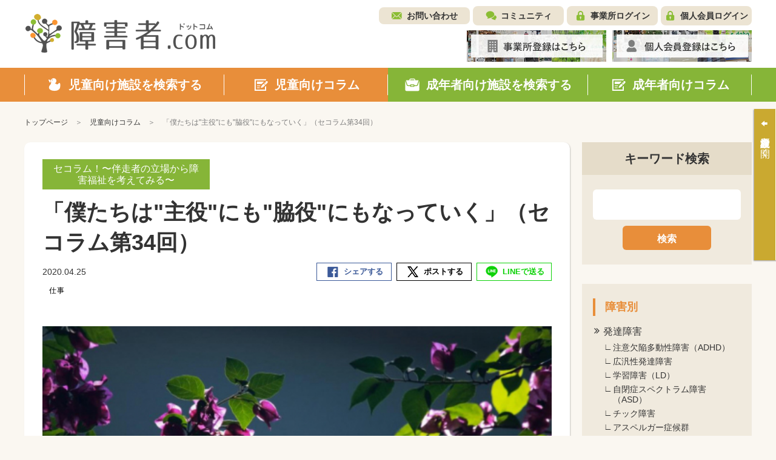

--- FILE ---
content_type: text/html; charset=UTF-8
request_url: https://shohgaisha.com/column/child_detail?id=1732
body_size: 64070
content:
	<!doctype html>
<html lang="ja">
<head>
	<meta charset="utf-8">
	<meta name="viewport" content="width=device-width, initial-scale=1.0">
						<title>「僕たちは&quot;主役&quot;にも&quot;脇役&quot;にもなっていく」（セコラム第34回） - 児童向けコラム | 障害者ドットコム</title>
	<meta name="keywords" content="仕事,セコラム！〜伴走者の立場から障害福祉を考えてみる〜,児童向けコラム">
	<meta name="description" content="僕は「就労継続支援B型」という枠組みのなかで、障害のある人たちと一緒に農業をしています。一緒に働くことで彼らが気付き、考え、意識が変わります。その瞬間をどんどんつくっていきたい。その瞬間こそ自分の生活の主役になっていくきっかけなのだと思っています。">
	<meta name="viewport" content="width=device-width, initial-scale=1.0, minimum-scale=1.0, maximum-scale=1.0">
	<meta http-equiv="X-UA-Compatible" content="IE=edge">
	<meta name="format-detection" content="telephone=no">

		

	<!-- SNS META -->
	<meta property="og:title" content="「僕たちは&quot;主役&quot;にも&quot;脇役&quot;にもなっていく」（セコラム第34回） - 児童向けコラム | 障害者ドットコム" />
	<meta property="og:site_name" content="障害者ドットコム" />
	<meta property="og:type" content="article" />
	<meta property="og:description" content="僕は「就労継続支援B型」という枠組みのなかで、障害のある人たちと一緒に農業をしています。一緒に働くことで彼らが気付き、考え、意識が変わります。その瞬間をどんどんつくっていきたい。その瞬間こそ自分の生活の主役になっていくきっかけなのだと思っています。" />
	<meta property="og:url" content="https://shohgaisha.com/column/child_detail?id=1732" />
	<meta property="og:image" content="https://shohgaisha.com/files/blog/2020/05/photo-1555590639-b68443b7d03a.jpg" />
	<meta property="fb:app_id" content="981539205510601" />
	<meta name="twitter:card" content="summary" />
	<meta name="twitter:site" content="@shohgaisha_com" />
	<meta name="twitter:creator" content="@shohgaisha_com" />
	<meta name="twitter:title" content="「僕たちは&quot;主役&quot;にも&quot;脇役&quot;にもなっていく」（セコラム第34回） - 児童向けコラム | 障害者ドットコム" />
	<meta name="twitter:description" content="僕は「就労継続支援B型」という枠組みのなかで、障害のある人たちと一緒に農業をしています。一緒に働くことで彼らが気付き、考え、意識が変わります。その瞬間をどんどんつくっていきたい。その瞬間こそ自分の生活の主役になっていくきっかけなのだと思っています。" />
	<meta name="twitter:url" content="https://shohgaisha.com/column/child_detail?id=1732" />
	<meta name="twitter:image" content="https://shohgaisha.com/files/blog/2020/05/photo-1555590639-b68443b7d03a.jpg" />

			<link rel="icon" href="/files/site/common/favicon.ico">
	
	
	<script type="text/javascript">
		var ROOTPATH = "";
	</script>

	<!-- CSS -->
	<link rel="preload" href="/assets/styles/styles.css" as="style">
	<link rel="stylesheet" href="/assets/styles/styles.css">

	<!-- JS -->
	<script src="https://ajaxzip3.github.io/ajaxzip3.js"></script>
	<script type="text/javascript" src="/assets/js/plugins/jquery.1.11.1.min.js"></script>
	<script type="text/javascript" src="/assets/js/js-plugins.min.js"></script>
	<script type="text/javascript" src="/assets/js/modules.js"></script>
	<script type="text/javascript" src="/assets/js/common.js"></script>

	<!--[if lt IE 9]>
		<script type="text/javascript" src="/assets/js/plugins/html5/html5shiv.min.js"></script>
		<script type="text/javascript" src="/assets/js/plugins/html5/html5shiv-printshiv.min.js"></script>
	<![endif]-->

	<script type="text/javascript" src="/assets/js/append.js"></script>

	
	<script type="text/javascript">
		$(function() {
			
			alert = function(message) {
				customAlert.open({ text: message });
			}

			
			confirm = function(message, ok_callback) {
				customConfirm.open({
					text: message,
					ok: function(){
						if (ok_callback) {
							ok_callback();
						}
					}
				});
			}

			
			// 「最近○○」の履歴クリアボタン押下時の処理
			$(document).on("click", ".hisotry_clear_button", function(){
				var self = this;

				customConfirm.open({
					text: '履歴をクリアしますか？',
					ok: function ok() {
						$.ajax({
							url: "/child/result/destoroy",
							type: "POST",
							cache: false,
							dataType: "json",
							type:"post",
							data: {
								mode:$(self).data("mode")
							},
							success: function(result) {
								var mode = $(self).data("mode");
								var $p = $(self).closest(".historyNav_block");

								var history_navi_message = "";
								if (mode == "historyNav_serach") {
									$(".historyNavList", $p).remove();
									history_navi_message = "検索条件が保存されていません。";

								} else if (mode == "historyNav_watch") {
									$(".historyNavList02", $p).remove();
									history_navi_message = "アクセス履歴がありません。";
								}
								$(".historyNav_headline", $p).after('<div class="historyNav_msg">' + history_navi_message + '</div>');
								$(".historyNav_buttons", $p).hide();

								customAlert.open({
									text: 'クリアしました。',
								});
							},
							error: function(xhr, ts, err){
							}
						});
					}
				});
			});

			// 個人会員ログアウトボタン押下時の処理
			$("[data-member_logout]").click(function(){
				customConfirm.open({
					text: 'ログアウトしますか？',
					ok: function ok() {
						location.href = "/member_logout";
					}
				});
			});
		});
	</script>
</head>
<body id="" class="">
	
			<script>
			(function(i,s,o,g,r,a,m){ i['GoogleAnalyticsObject']=r;i[r]=i[r]||function(){
				(i[r].q=i[r].q||[]).push(arguments)},i[r].l=1*new Date();a=s.createElement(o),
				m=s.getElementsByTagName(o)[0];a.async=1;a.src=g;m.parentNode.insertBefore(a,m)
			})(window,document,'script','//www.google-analytics.com/analytics.js','ga');
			ga('create', "UA-73627929-1", 'auto');
			ga('send', 'pageview');
		</script>
	
	
	<div class="wrapper">
		<!-- ___ HEADER ___ -->
		<div class="gHeaderWrap" id="js-gHeaderWrap">
			<div class="gHeaderWrap_fixed">
				<header class="gHeader">
					<div class="gHeaderMain">
						<div class="gHeaderMain_inner">
							<!-- gHeaderLogos -->
							<div class="gHeaderMain_unit gHeaderMain_unit-left">
								<h1 class="gHeaderLogos">
									<a href="/" class="gHeaderLogos_logo"><img src="/assets/images/global/img_logo.png" alt="障害児・発達障害者の方のためのデイサービス・学童保育施設検索サイト【障害者.com】"></a>
								</h1><!-- /.gHeaderLogos -->
							</div><!-- /.gHeaderMain_unit -->

							<!-- gHeaderAssistNav -->
							<div class="gHeaderMain_unit gHeaderMain_unit-right">
								<div class="gHeaderAssistNav gHeaderAssistNav-pc">
									<div class="gHeaderAssistNav_inner">
										<ul class="gHeaderAssistNav_list">
											<li class="gHeaderAssistNav_item gHeaderAssistNav_item-contact"><a href="/contact/form/">お問い合わせ</a></li>
											<li class="gHeaderAssistNav_item gHeaderAssistNav_item-community"><a href="/community/">コミュニティ</a></li>
																							<li class="gHeaderAssistNav_item gHeaderAssistNav_item-login"><a href="/login/" data-login="">事業所ログイン</a></li>
											
																							<li class="gHeaderAssistNav_item gHeaderAssistNav_item-memberLogin"><a href="/member_login/" data-login="">個人会員ログイン</a></li>
											
																					</ul>
									</div>
								</div><!-- /.gHeaderAssistNav -->

								<div class="gHeaderAnnounce gHeaderAnnounce-pc">
									<ul class="gHeaderAnnounce_list">
																					<li class="gHeaderAnnounce_item">
												<a href="/introduction"><img src="/assets/images/banners/img_register.jpg" alt="事業所登録はこちら"></a>
											</li>
																															<li class="gHeaderAnnounce_item">
												<a href="/member_preregist/"><img src="/assets/images/banners/img_memberRegister.jpg" alt="個人会員登録はこちら"></a>
											</li>
																			</ul>
								</div><!-- /.gHeaderAnnounce -->
							</div><!-- /.gHeaderMain_unit -->
						</div>
					</div><!-- /.gHeaderMain -->

					<!-- SPmode only -->
					<div class="gHNavBtn">
						<div class="gHNavBtn_list">
							 							<p class="gHNavBtn_item" data-gmenu-btn="menu">
								<button class="gHNavBtn_btn menuBtnTrigger"><span><i></i></span><em>メニュー</em></button>
							</p>
						</div>
					</div><!-- gHNavBtn -->
				</header><!-- /.gHeader -->
				<!-- ___ GLOBAL NAVIGATION ___ -->
				<div class="gHNavWrap" id="js-gHNavWrap">
					<nav class="gHNav" data-ghnav="">

						<div class="gHNav_close">
							<button class="gHNav_closeBtn" data-ghnav-close=""><i></i><span>CLOSE</span></button>
						</div>

						
						

						<!-- gHNavMenu -->
						<div class="gHNavMenu" data-ghnavmenu="">
							<div class="gHNavMenu_inner" data-ghnavmenu-inner="">
								<ul class="gHNavMenu_list">
									<li class="gHNavMenu_item gHNavMenu_item-child gHNavMenu_item-01" data-ghnavmenu-menu="">
										<a href="/child" data-dropdown-id="dropdownMenu-menu01">
											<span>児童向け施設を検索する</span>
										</a>
									</li>

									<li class="gHNavMenu_item gHNavMenu_item-child gHNavMenu_item-02" data-ghnavmenu-menu="">
										<a href="/column/child" data-dropdown-id="dropdownMenu-menu02">
											<span>児童向けコラム</span>
										</a>
									</li>


									<li class="gHNavMenu_item gHNavMenu_item-grownUp gHNavMenu_item-03" data-ghnavmenu-menu="">
										<a href="/grown_up/" data-dropdown-id="dropdownMenu-menu03">
											<span>成年者向け施設を検索する</span>
										</a>
									</li>

									<li class="gHNavMenu_item gHNavMenu_item-grownUp gHNavMenu_item-04" data-ghnavmenu-menu="">
										<a href="/column/grown_up" data-dropdown-id="dropdownMenu-menu04">
											<span>成年者向けコラム</span>
										</a>
									</li>
								</ul><!-- /.gHNavMenu_list -->
							</div>
						</div><!-- /.gHNavMenu -->

						<div class="gHeaderSp">
							<div class="gHeaderAssistNav gHeaderAssistNav-sp">
								<div class="gHeaderAssistNav_inner">
									<ul class="gHeaderAssistNav_list">
										<li class="gHeaderAssistNav_item gHeaderAssistNav_item-contact"><a href="/contact/form/">お問い合わせ</a></li>
										<li class="gHeaderAssistNav_item gHeaderAssistNav_item-community"><a href="/community/">コミュニティ</a></li>
																					<li class="gHeaderAssistNav_item gHeaderAssistNav_item-login"><a href="/login/" data-login="">事業所ログイン</a></li>
										
																					<li class="gHeaderAssistNav_item gHeaderAssistNav_item-memberLogin"><a href="/member_login/" data-login="">個人会員ログイン</a></li>
										
																			</ul>
								</div>
							</div><!-- /.gHeaderAssistNav -->
						</div><!-- /.gHeaderSp -->

						<div class="gHeaderSp">
							<div class="gHeaderAnnounce gHeaderAnnounce-sp">
								<ul class="gHeaderAnnounce_list">
																			<li class="gHeaderAnnounce_item">
											<a href="/introduction"><img src="/assets/images/banners/img_register.jpg" alt="事業所登録はこちら"></a>
										</li>
																												<li class="gHeaderAnnounce_item">
											<a href="/member_preregist/"><img src="/assets/images/banners/img_memberRegister.jpg" alt="個人会員登録はこちら"></a>
										</li>
																	</ul>
							</div><!-- /.gHeaderAnnounce -->
						</div><!-- /.gHeaderSp -->

					</nav><!-- /.gHNav -->
				</div><!-- /.gHNavWrap -->
			</div><!-- /.gHeaderWrap_fixed -->
		</div><!-- /.gHeaderWrap -->


<div class="container">
	<nav class="breadCrumb">
		<ul class="breadCrumb_list">
			<li class="breadCrumb_item home"><a href="/"><span>トップページ</span></a></li>
			<li class="breadCrumb_item"><a href="/column/child"><span>児童向けコラム</span></a></li>
						<li class="breadCrumb_item">「僕たちは&quot;主役&quot;にも&quot;脇役&quot;にもなっていく」（セコラム第34回）</li>
		</ul>
	</nav><!-- /.breadCrumb -->

	<div class="pageID-columnsDetail pageID-columnsDetailChild">

		<!-- ______ mainLayout ______ -->

		<main class="mainLayout mainLayout-sideRight" data-print-wrap="">
			<!-- ______ mainLayoutArea ______ -->
			<div class="mainLayout_mainArea" data-print-area="mainArea">


				<div class="editorDetail">
					<div class="editorDetail_inner">

						<!-- editorHeader -->
						<header class="editorHeader">
							<div class="editorHeader_inner">
									<div class="editorHeader_genre">
																																																								<span class="tag" style="background-color:#86b538;color:#ffffff;">セコラム！〜伴走者の立場から障害福祉を考えてみる〜</span>
																														</div>
								<h2 class="editorHeader_headLine">
									<span class="editorHeader_title">「僕たちは&quot;主役&quot;にも&quot;脇役&quot;にもなっていく」（セコラム第34回）</span>
								</h2>
								<div class="editorHeader_bars editorHeader_bars-flex">
									<p class="editorHeader_date"><time class="date">2020.04.25</time></p>

									<div class="socialBar socialBar-small" data-snsbar="">
										<ul class="socialBar_list">
											<li class="socialBar_item socialBar_item-fb" data-snsbar-btn="fb">
												<a href="javascript: void(0);" class="is-share"><span title="Facebookシェア">シェアする</span></a>
											</li>
											<li class="socialBar_item socialBar_item-tw" data-snsbar-btn="tw">
												<a href="javascript: void(0);" class="is-share"><span title="ポストする">ポストする</span></a>
											</li>
											<li class="socialBar_item socialBar_item-line" data-snsbar-btn="line">
												<a href="javascript: void(0);" class="is-share"><span title="LINEで送る">LINEで送る</span></a>
											</li>
										</ul>
									</div><!-- /.socialBar -->
								</div><!-- /.editorHeader_bars -->
																																														<span class="tag" style="background-color:#ffffff;color:#000000;">仕事</span>
																								</div>
						</header><!-- /.editorHeader -->

							<div class="editorMainVisual">
								<figure class="editorMainVisual_figure">
									<img class="editorMainVisual_img" src="/files_thumbnail/fa97604b93ddf69829fac68459433b397d90ac4a_photo-1555590639-b68443b7d03a_530_400.jpg" alt="">
								</figure>
							</div><!-- /.editorMainVisual -->

						<!-- editor -->
						<div class="editor">
							<!-- ▼ ___ WYSIWYGエディタ編集領域 START ___ ▼ -->
							<p><a href="https://unsplash.com/photos/fg5k00uT0TU" target="_blank" rel="noopener">Photo by Nandhu Kumar on Unsplash</a></p>
<div class="flex_1col flex" 5="" h5="">『セコラム！〜伴走者の立場から障害福祉を考えてみる〜』　vol.34
<p></p>
僕は「就労継続支援B型」という枠組みのなかで、障害のある人たちと一緒に農業をしています。その中で様々なドラマが繰り広げられています。嬉しいこともあれば悲しいことも。でも、誰かの人生の一部分をともに過ごすことって、そういうことです。僕はいつも意識していることがあります。それは「主役にも脇役にもなる」こと。具体的にいうと「就労分野は主役に、福祉分野は脇役になる」こと。大げさに言ってしまうと僕たちは誰かの生活を生かすも殺すもできるのだと思っています。「仕事」という生活の一部分だけを切り取っているけれども、そんな立場であることを忘れないでいきたいといつも思っています。
<p>僕たちのような福祉事業所は1人ひとりに応じた計画をつくらなきゃいけません。そのために様々なことをメンバーにヒアリングしています。特に「なぜ三休に通所するのか」「三休を通してどのような暮らしをしていきたいのか」を聞くようにしています。そしてその答えをもとに1人ひとりの計画をつくり、それを基準に彼らとの関わりをどのようにしていくのかを日々実践、そして振り返りをしています。僕は計画そのものではなく計画を起点とした前後の関わりが大切だと考えています。</p>
<p>誰かの生活の主役は、その誰か。僕たちではありません。僕たちはあくまでも脇役に徹しなければいけません。「してあげる」ではなく、「する」をどう演出するか。時には素直に褒め、時には厳しく怒ることもありません。それが普通のコミュニケーション。でも就労分野、いわゆる仕事づくりの部分は主役となり先導を切り実行していかなければいけません。古めかしいことかもしれませんが、仕事の姿勢を見せることで人の常識や考えが変わることがあると信じています。</p>
<p>計画通りにいくことはほとんどありません。日々の積み重ねで計画を下回るかもしれないし計画を超えていくかも。では僕たちがメンバーと過ごすのは遊び？生活？ そう、働くこと。一緒に働くことで彼らが気付き、考え、意識が変わります。その瞬間をどんどんつくっていきたい。その瞬間こそ自分の生活の主役になっていくきっかけなのだと思っています。</p>
</div>
							<!-- ▲ ___ WYSIWYGエディタ編集領域 END ___ ▲　-->
						</div><!-- /.editor -->

					</div>
				</div><!-- /.editorDetail -->

									<!-- ライタープロフィール -->
					<div class="authors authors-child">
						<div class="authors_item">
							<div class="authors_block">
								<div class="authors_side">
									<figure class="authors_figure">
										<img class="authors_img" src="/files_thumbnail/4b1200ac2f997e3b5534c904ce4cf6fc0a8b1c78_54727303_2562281437178261_270947075565289472_n_530_400.jpg" alt="">
									</figure>
									<div class="authors_authors">
										<p class="authors_author authors_author-pc-hidden">世古口　敦嗣（せこぐち　あつし）</p>
									</div>
								</div>
								<div class="authors_main">
									<p class="authors_author authors_author-sp-hidden">世古口　敦嗣（せこぐち　あつし）</p>
									<p class="authors_desc">
										就職活動に失敗し、何となく障害福祉の世界へ。障害者が暮らしやすいまちをつくるNPO法人サポネや医療福祉エンターテインメントのNPO法人Ubdobeなどを経て、農業を中心とした障害のある人が働く拠点「三休 – Thank You -」を今年4月にオープン。それ以外にNPO法人月と風と理事やKAIGOLEADERS OSAKAコアメン、ふくしあそび探求舎代表を務める。
									</p>
								</div>
							</div>
							<div class="authors_btns">
								<a href="/column/child_result?writer_id=24" class="authors_btn"><span>このライターが書いた他の記事を見る</span></a>
							</div>
						</div><!-- /.authors_item -->
					</div><!-- /.authors -->
				
				<!-- コラム詳細タグ -->
								<div class="keywordList">
					<ul class="keywordList_list">
																									<li class="keywordList_item">
								<a href="/column/child_result?tag_id=558" class="keywordList_itemInner">
									<span>＃仕事
									</span>
								</a>
							</li>
													<li class="keywordList_item">
								<a href="/column/child_result?tag_id=121" class="keywordList_itemInner">
									<span>＃就労継続支援B型
									</span>
								</a>
							</li>
													<li class="keywordList_item">
								<a href="/column/child_result?tag_id=41" class="keywordList_itemInner">
									<span>＃福祉事業所
									</span>
								</a>
							</li>
											</ul>
				</div><!-- /.keywordList -->
									<p class="editorHeader_category">
										</p>

								<!-- 関連記事 -->
				<section class="section section-relationColumn">
					<h3 class="headLine3 headLine3-child"><span>関連記事</span></h3>

					<div class="columnSlider columnSlider-child">
						<ul class="columnSlider_slider" data-slcslider="columnRelationSlider">
															<li class="columnSlider_sliderItem">
									<a href="/column/child_detail?id=3343" class="columnSlider_sliderItemInner">
																					<span class="columnSlider_new"><i class="new">NEW</i></span>
																				<div class="columnSlider_block">
											<div class="columnSlider_side">
												<figure class="columnSlider_figure">
													<img class="columnSlider_img" src="/files_thumbnail/7171ba01d0d5fdb907f3ebcc568f00952b86e0fb_panagiotis-falcos-3Q0eMHm9NwU-unsplash_530_400.jpg" alt="">
												</figure>
											</div>
											<div class="columnSlider_main" data-mh="columnSlider_main">
												<p class="columnList_title">聞こえに問題のある人が作業所の職員に向いていない理由</p>
											</div>
										</div>
										<div class="columnSlider_bars">
											<p class="columnSlider_date"><time class="date">2026.01.19</time></p>
																																																													<span class="tag" style="background-color:#ffffff;color:#000000;">暮らし</span>
																																						<span class="tag" style="background-color:#ffffff;color:#000000;">仕事</span>
																																						<span class="tag" style=""></span>
																																	</div>
									</a>
								</li>
															<li class="columnSlider_sliderItem">
									<a href="/column/child_detail?id=3272" class="columnSlider_sliderItemInner">
																				<div class="columnSlider_block">
											<div class="columnSlider_side">
												<figure class="columnSlider_figure">
													<img class="columnSlider_img" src="/files_thumbnail/741ce8ce3e08de24a7b735bbea6e6b0f661a6e0e_250910_530_400.jpg" alt="">
												</figure>
											</div>
											<div class="columnSlider_main" data-mh="columnSlider_main">
												<p class="columnList_title">発達障害でも大手３社から内定 ～元人事から聞いた面接術</p>
											</div>
										</div>
										<div class="columnSlider_bars">
											<p class="columnSlider_date"><time class="date">2025.09.10</time></p>
																																																													<span class="tag" style="background-color:#ffffff;color:#000000;">発達障害</span>
																																						<span class="tag" style="background-color:#ffffff;color:#000000;">仕事</span>
																																						<span class="tag" style="background-color:#ffffff;color:#000000;">暮らし</span>
																																	</div>
									</a>
								</li>
															<li class="columnSlider_sliderItem">
									<a href="/column/child_detail?id=3171" class="columnSlider_sliderItemInner">
																				<div class="columnSlider_block">
											<div class="columnSlider_side">
												<figure class="columnSlider_figure">
													<img class="columnSlider_img" src="/files_thumbnail/2d4f6a9dbfc326ce827cbc63cca365f659f570c5_heros2024_top_530_400.jpg" alt="">
												</figure>
											</div>
											<div class="columnSlider_main" data-mh="columnSlider_main">
												<p class="columnList_title">2024年度「社会福祉ヒーローズ」のファイナリストが決定！愛媛と長崎からは初の受賞者も</p>
											</div>
										</div>
										<div class="columnSlider_bars">
											<p class="columnSlider_date"><time class="date">2025.02.17</time></p>
																																																													<span class="tag" style="background-color:#ffffff;color:#000000;">暮らし</span>
																																						<span class="tag" style="background-color:#ffffff;color:#000000;">仕事</span>
																																						<span class="tag" style=""></span>
																																	</div>
									</a>
								</li>
															<li class="columnSlider_sliderItem">
									<a href="/column/child_detail?id=3169" class="columnSlider_sliderItemInner">
																				<div class="columnSlider_block">
											<div class="columnSlider_side">
												<figure class="columnSlider_figure">
													<img class="columnSlider_img" src="/files_thumbnail/2d6e9f3e24d4354639b071a6ad6fcd4f09bc022f_hatarakuchallenge_top_530_400.jpeg" alt="">
												</figure>
											</div>
											<div class="columnSlider_main" data-mh="columnSlider_main">
												<p class="columnList_title">双極性障害の方向け就労移行支援～双極はたらくチャレンジ東京の松浦秀俊さんにインタビュー  </p>
											</div>
										</div>
										<div class="columnSlider_bars">
											<p class="columnSlider_date"><time class="date">2025.02.12</time></p>
																																																													<span class="tag" style="background-color:#ffffff;color:#000000;">仕事</span>
																																						<span class="tag" style="background-color:#ffffff;color:#000000;">暮らし</span>
																																						<span class="tag" style=""></span>
																																	</div>
									</a>
								</li>
															<li class="columnSlider_sliderItem">
									<a href="/column/child_detail?id=3163" class="columnSlider_sliderItemInner">
																				<div class="columnSlider_block">
											<div class="columnSlider_side">
												<figure class="columnSlider_figure">
													<img class="columnSlider_img" src="/files_thumbnail/55155916a7477377459654a64fe0ae9560fa30d9_joshua-earle-lKkD6DY7FVw-unsplash_530_400.jpg" alt="">
												</figure>
											</div>
											<div class="columnSlider_main" data-mh="columnSlider_main">
												<p class="columnList_title">B型作業所を利用して考えたこと、変わったこと。</p>
											</div>
										</div>
										<div class="columnSlider_bars">
											<p class="columnSlider_date"><time class="date">2025.01.28</time></p>
																																																													<span class="tag" style="background-color:#ffffff;color:#000000;">暮らし</span>
																																						<span class="tag" style="background-color:#ffffff;color:#000000;">仕事</span>
																																						<span class="tag" style=""></span>
																																	</div>
									</a>
								</li>
															<li class="columnSlider_sliderItem">
									<a href="/column/child_detail?id=3161" class="columnSlider_sliderItemInner">
																				<div class="columnSlider_block">
											<div class="columnSlider_side">
												<figure class="columnSlider_figure">
													<img class="columnSlider_img" src="/files_thumbnail/ccee6ee06ef9d5f1ef9b25e9098609fe3660547b_liva_top_530_400.jpeg" alt="">
												</figure>
											</div>
											<div class="columnSlider_main" data-mh="columnSlider_main">
												<p class="columnList_title">「戻ろう、ではなく、進もう」～復職支援に特化した就労移行支援事業所「リヴァトレ」</p>
											</div>
										</div>
										<div class="columnSlider_bars">
											<p class="columnSlider_date"><time class="date">2025.01.23</time></p>
																																																													<span class="tag" style="background-color:#ffffff;color:#000000;">暮らし</span>
																																						<span class="tag" style="background-color:#ffffff;color:#000000;">仕事</span>
																																						<span class="tag" style=""></span>
																																	</div>
									</a>
								</li>
															<li class="columnSlider_sliderItem">
									<a href="/column/child_detail?id=3024" class="columnSlider_sliderItemInner">
																				<div class="columnSlider_block">
											<div class="columnSlider_side">
												<figure class="columnSlider_figure">
													<img class="columnSlider_img" src="/files_thumbnail/50fac8012b946932a16aad9cb235b3a673d8046d_sam-balye-8apM7vbRP-U-unsplash_530_400.jpg" alt="">
												</figure>
											</div>
											<div class="columnSlider_main" data-mh="columnSlider_main">
												<p class="columnList_title">工賃未払いで夜逃げした埼玉のB型事業所とは一体何なのか</p>
											</div>
										</div>
										<div class="columnSlider_bars">
											<p class="columnSlider_date"><time class="date">2024.04.08</time></p>
																																																													<span class="tag" style="background-color:#ffffff;color:#000000;">暮らし</span>
																																						<span class="tag" style="background-color:#ffffff;color:#000000;">仕事</span>
																																						<span class="tag" style=""></span>
																																	</div>
									</a>
								</li>
															<li class="columnSlider_sliderItem">
									<a href="/column/child_detail?id=3023" class="columnSlider_sliderItemInner">
																				<div class="columnSlider_block">
											<div class="columnSlider_side">
												<figure class="columnSlider_figure">
													<img class="columnSlider_img" src="/files_thumbnail/fb0d452da33ae34f23286a9cc54ea196b2229992_careertrust_top_530_400.jpg" alt="">
												</figure>
											</div>
											<div class="columnSlider_main" data-mh="columnSlider_main">
												<p class="columnList_title">メタバースが障害者雇用を変える！綜合キャリアトラストの構想とは</p>
											</div>
										</div>
										<div class="columnSlider_bars">
											<p class="columnSlider_date"><time class="date">2024.04.05</time></p>
																																																													<span class="tag" style="background-color:#ffffff;color:#000000;">暮らし</span>
																																						<span class="tag" style="background-color:#ffffff;color:#000000;">仕事</span>
																																						<span class="tag" style=""></span>
																																	</div>
									</a>
								</li>
															<li class="columnSlider_sliderItem">
									<a href="/column/child_detail?id=3022" class="columnSlider_sliderItemInner">
																				<div class="columnSlider_block">
											<div class="columnSlider_side">
												<figure class="columnSlider_figure">
													<img class="columnSlider_img" src="/files_thumbnail/c8ea64803f15e68862fa4be801b57431ef2ad274_drew-beamer-uejtDqpJ7ig-unsplash_530_400.jpg" alt="">
												</figure>
											</div>
											<div class="columnSlider_main" data-mh="columnSlider_main">
												<p class="columnList_title">ひきこもり、うつ病の30代男性が就労移行支援を受けてみたら？②～状況が変わればやることも…</p>
											</div>
										</div>
										<div class="columnSlider_bars">
											<p class="columnSlider_date"><time class="date">2024.04.04</time></p>
																																																													<span class="tag" style="background-color:#ffffff;color:#000000;">仕事</span>
																																						<span class="tag" style="background-color:#ffffff;color:#000000;">暮らし</span>
																																						<span class="tag" style=""></span>
																																	</div>
									</a>
								</li>
															<li class="columnSlider_sliderItem">
									<a href="/column/child_detail?id=3013" class="columnSlider_sliderItemInner">
																				<div class="columnSlider_block">
											<div class="columnSlider_side">
												<figure class="columnSlider_figure">
													<img class="columnSlider_img" src="/files_thumbnail/f07e320eb4ec248da9a78408d6c6401308f1b876_lindsay-henwood-7_kRuX1hSXM-unsplash_530_400.jpg" alt="">
												</figure>
											</div>
											<div class="columnSlider_main" data-mh="columnSlider_main">
												<p class="columnList_title">ひきこもり、うつ病の30代男性が就労移行支援を受けてみたら？</p>
											</div>
										</div>
										<div class="columnSlider_bars">
											<p class="columnSlider_date"><time class="date">2024.03.25</time></p>
																																																													<span class="tag" style="background-color:#ffffff;color:#000000;">暮らし</span>
																																						<span class="tag" style="background-color:#ffffff;color:#000000;">仕事</span>
																																						<span class="tag" style=""></span>
																																	</div>
									</a>
								</li>
													</ul>
					</div><!-- /.columnSlider -->
				</section><!-- /.section -->
				
				<!-- 人気記事 -->
	<section class="section section-popularArticles">
		<h3 class="headLine3 headLine3-child"><span>人気記事</span></h3>
		
		<div class="columnSlider columnSlider-child">
			<ul class="columnSlider_slider" data-slcslider="columnPopularSlider">
									<li class="columnSlider_sliderItem">
						<a href="/column/child_detail?id=66" class="columnSlider_sliderItemInner">
														<div class="columnSlider_block">
								<div class="columnSlider_side">
									<figure class="columnSlider_figure">
										<img class="columnSlider_img" src="/files_thumbnail/009d4338e537aa848d2b5d2be55ad7a73d693c14_20150216-P2160140_530_400.jpg" alt="">
									</figure>
								</div>
								<div class="columnSlider_main" data-mh="columnSlider_main">
									<p class="columnSlider_title">障害者割引一覧～障害者割引を活用してお得に生活しよう！</p>
								</div>
							</div>
							<div class="columnSlider_bars">
								<p class="columnSlider_date"><time class="date">2022.06.15</time></p>
								
																																														<span class="tag" style="background-color:#ffffff;color:#000000;">エンタメ</span>
																													<span class="tag" style="background-color:#ffffff;color:#000000;">暮らし</span>
																													<span class="tag" style=""></span>
																									
								<p class="columnSlider_category">
																																																					</p>
							</div>
						</a>
					</li>
									<li class="columnSlider_sliderItem">
						<a href="/column/child_detail?id=1232" class="columnSlider_sliderItemInner">
														<div class="columnSlider_block">
								<div class="columnSlider_side">
									<figure class="columnSlider_figure">
										<img class="columnSlider_img" src="/files_thumbnail/184a1b96026654d9cd767f08c98f23cccd5e8e53_ryan-stone-1174884-unsplash_530_400.jpg" alt="">
									</figure>
								</div>
								<div class="columnSlider_main" data-mh="columnSlider_main">
									<p class="columnSlider_title">ガイジとは？なぜ死語から蘇ったのか〜死語から全国区へ広まった流れ</p>
								</div>
							</div>
							<div class="columnSlider_bars">
								<p class="columnSlider_date"><time class="date">2019.06.06</time></p>
								
																																														<span class="tag" style="background-color:#ffffff;color:#000000;">暮らし</span>
																													<span class="tag" style="background-color:#ffffff;color:#000000;">その他の障害・病気</span>
																													<span class="tag" style=""></span>
																									
								<p class="columnSlider_category">
																																																					</p>
							</div>
						</a>
					</li>
									<li class="columnSlider_sliderItem">
						<a href="/column/child_detail?id=1598" class="columnSlider_sliderItemInner">
														<div class="columnSlider_block">
								<div class="columnSlider_side">
									<figure class="columnSlider_figure">
										<img class="columnSlider_img" src="/files_thumbnail/c81e0d4fa5f2e41446bfdb107bed88860c644fe1_photo-1517840901100-8179e982acb7_530_400.jpg" alt="">
									</figure>
								</div>
								<div class="columnSlider_main" data-mh="columnSlider_main">
									<p class="columnSlider_title">障害者手帳で割引やサービスを受けられるホテル等宿泊施設～全国版</p>
								</div>
							</div>
							<div class="columnSlider_bars">
								<p class="columnSlider_date"><time class="date">2020.01.15</time></p>
								
																																														<span class="tag" style="background-color:#ffffff;color:#000000;">暮らし</span>
																													<span class="tag" style="background-color:#ffffff;color:#000000;">エンタメ</span>
																													<span class="tag" style=""></span>
																									
								<p class="columnSlider_category">
																																																					</p>
							</div>
						</a>
					</li>
									<li class="columnSlider_sliderItem">
						<a href="/column/child_detail?id=2292" class="columnSlider_sliderItemInner">
														<div class="columnSlider_block">
								<div class="columnSlider_side">
									<figure class="columnSlider_figure">
										<img class="columnSlider_img" src="/files_thumbnail/abf91ef7df77d6b4773a33c1164fbc3acbf55876_shirota-yuri-p0hDztR46cw-unsplash_530_400.jpg" alt="">
									</figure>
								</div>
								<div class="columnSlider_main" data-mh="columnSlider_main">
									<p class="columnSlider_title">発達障害とは？～発達障害の有名人も紹介</p>
								</div>
							</div>
							<div class="columnSlider_bars">
								<p class="columnSlider_date"><time class="date">2021.10.14</time></p>
								
																																														<span class="tag" style="background-color:#ffffff;color:#000000;">発達障害</span>
																													<span class="tag" style=""></span>
																													<span class="tag" style=""></span>
																									
								<p class="columnSlider_category">
																																																					</p>
							</div>
						</a>
					</li>
									<li class="columnSlider_sliderItem">
						<a href="/column/child_detail?id=2804" class="columnSlider_sliderItemInner">
														<div class="columnSlider_block">
								<div class="columnSlider_side">
									<figure class="columnSlider_figure">
										<img class="columnSlider_img" src="/files_thumbnail/bcb59e2d1ba29971366082b394366a9920348071_ehimetalor-akhere-unuabona-72doRdFx-Lo-unsplash_530_400.jpg" alt="">
									</figure>
								</div>
								<div class="columnSlider_main" data-mh="columnSlider_main">
									<p class="columnSlider_title">使わないために覚えておくべきネットの侮蔑語たち</p>
								</div>
							</div>
							<div class="columnSlider_bars">
								<p class="columnSlider_date"><time class="date">2023.07.03</time></p>
								
																																														<span class="tag" style="background-color:#ffffff;color:#000000;">暮らし</span>
																													<span class="tag" style=""></span>
																													<span class="tag" style=""></span>
																									
								<p class="columnSlider_category">
																																																					</p>
							</div>
						</a>
					</li>
									<li class="columnSlider_sliderItem">
						<a href="/column/child_detail?id=177" class="columnSlider_sliderItemInner">
														<div class="columnSlider_block">
								<div class="columnSlider_side">
									<figure class="columnSlider_figure">
										<img class="columnSlider_img" src="/files_thumbnail/c186eb6be879ad0bc98b8706519d35aa69eb91db_73838e389518985b6dd7c9386fef0483_s_530_400.jpg" alt="">
									</figure>
								</div>
								<div class="columnSlider_main" data-mh="columnSlider_main">
									<p class="columnSlider_title">障害者は英語で何て言うの？～【handicap(ハンディキャップ)】他</p>
								</div>
							</div>
							<div class="columnSlider_bars">
								<p class="columnSlider_date"><time class="date">2020.05.12</time></p>
								
																																														<span class="tag" style="background-color:#ffffff;color:#000000;">その他の障害・病気</span>
																													<span class="tag" style=""></span>
																													<span class="tag" style=""></span>
																									
								<p class="columnSlider_category">
																																																					</p>
							</div>
						</a>
					</li>
									<li class="columnSlider_sliderItem">
						<a href="/column/child_detail?id=827" class="columnSlider_sliderItemInner">
														<div class="columnSlider_block">
								<div class="columnSlider_side">
									<figure class="columnSlider_figure">
										<img class="columnSlider_img" src="/files_thumbnail/aa7059be0e200fa8bddfa22dc906a7d71baf88d8_alora-griffiths-800042-unsplash_530_400.jpg" alt="">
									</figure>
								</div>
								<div class="columnSlider_main" data-mh="columnSlider_main">
									<p class="columnSlider_title">発達障害とWAIS-III（ウェイス・スリー）成人知能検査</p>
								</div>
							</div>
							<div class="columnSlider_bars">
								<p class="columnSlider_date"><time class="date">2018.10.26</time></p>
								
																																														<span class="tag" style="background-color:#ffffff;color:#000000;">暮らし</span>
																													<span class="tag" style="background-color:#ffffff;color:#000000;">発達障害</span>
																													<span class="tag" style=""></span>
																									
								<p class="columnSlider_category">
																																																					</p>
							</div>
						</a>
					</li>
									<li class="columnSlider_sliderItem">
						<a href="/column/child_detail?id=33" class="columnSlider_sliderItemInner">
														<div class="columnSlider_block">
								<div class="columnSlider_side">
									<figure class="columnSlider_figure">
										<img class="columnSlider_img" src="/files_thumbnail/0572645f5f2a2a547472d03e93cafe40bee83add_20200227_163943_530_400.jpg" alt="">
									</figure>
								</div>
								<div class="columnSlider_main" data-mh="columnSlider_main">
									<p class="columnSlider_title">障害者手帳のメリット・デメリットは？～解説します、障害者手帳のあれこれ。</p>
								</div>
							</div>
							<div class="columnSlider_bars">
								<p class="columnSlider_date"><time class="date">2020.02.26</time></p>
								
																																														<span class="tag" style="background-color:#ffffff;color:#000000;">暮らし</span>
																													<span class="tag" style="background-color:#ffffff;color:#000000;">発達障害</span>
																													<span class="tag" style="background-color:#ffffff;color:#000000;">身体障害</span>
																									
								<p class="columnSlider_category">
																																																					</p>
							</div>
						</a>
					</li>
									<li class="columnSlider_sliderItem">
						<a href="/column/child_detail?id=1113" class="columnSlider_sliderItemInner">
														<div class="columnSlider_block">
								<div class="columnSlider_side">
									<figure class="columnSlider_figure">
										<img class="columnSlider_img" src="/files_thumbnail/1b7ea6cb65449d4dbbcc39ab0a7ab865fd0a7965_andrea-reiman-270997-unsplash_530_400.jpg" alt="">
									</figure>
								</div>
								<div class="columnSlider_main" data-mh="columnSlider_main">
									<p class="columnSlider_title">知能指数（IQ）と発達障害の関係～発達障害がある人に天才が多い！？</p>
								</div>
							</div>
							<div class="columnSlider_bars">
								<p class="columnSlider_date"><time class="date">2019.04.06</time></p>
								
																																														<span class="tag" style="background-color:#ffffff;color:#000000;">エンタメ</span>
																													<span class="tag" style="background-color:#ffffff;color:#000000;">暮らし</span>
																													<span class="tag" style="background-color:#ffffff;color:#000000;">発達障害</span>
																									
								<p class="columnSlider_category">
																																																					</p>
							</div>
						</a>
					</li>
									<li class="columnSlider_sliderItem">
						<a href="/column/child_detail?id=2542" class="columnSlider_sliderItemInner">
														<div class="columnSlider_block">
								<div class="columnSlider_side">
									<figure class="columnSlider_figure">
										<img class="columnSlider_img" src="/files_thumbnail/66888f07ab14bc5fcaa707c83536de574002a33e_charles-forerunner-gapYVvUg1M8-unsplash_530_400.jpg" alt="">
									</figure>
								</div>
								<div class="columnSlider_main" data-mh="columnSlider_main">
									<p class="columnSlider_title">電車と自閉スペクトラム</p>
								</div>
							</div>
							<div class="columnSlider_bars">
								<p class="columnSlider_date"><time class="date">2022.08.16</time></p>
								
																																														<span class="tag" style="background-color:#ffffff;color:#000000;">発達障害</span>
																													<span class="tag" style=""></span>
																													<span class="tag" style=""></span>
																									
								<p class="columnSlider_category">
																																																					</p>
							</div>
						</a>
					</li>
								
			</ul>
		</div><!-- /.columnSlider -->
	</section><!-- /.section -->


			</div><!-- /.mainLayout_mainArea -->

			
			<!-- ______ sideArea ______ -->
	<div class="mainLayout_sideArea" data-print-area="sideArea">
		<aside class="aside aside-child">
		<h3 class="aside_headLine">キーワード検索</h3>
		<div class="aside_body aside_body-space">

			<form method="get" action="/column/child_result">
				<div class="gSideSearch gSideSearch-child">
					<div class="gSideSearch_inner">
						<div class="gSideSearch_form">
							<div class="gSideSearch_inputs">
								<input type="text" class="gSideSearch_input" name="keyword" placeholder=""><!--
								--><input type="submit" value="検索" class="gSideSearch_btn" title="検索">
							</div>
						</div><!-- /.gSideSearch_form -->
					</div>
				</div><!-- /.gSideSearch -->
			</form><!-- /form -->
		</div>
	</aside><!-- /.aside -->


	<aside class="aside aside-child">
		<div class="aside_body aside_body-space">

			<div class="aside_block">
				<h4 class="aside_headLine02">障害別</h4>
				<nav class="gSideNav">
					<ul class="gSideNav_list">
																					<li class="gSideNav_item">
									<a href="/column/child_result?category_1=23&category_2=181"><span>発達障害</span></a>
									<nav class="gSideNav">
										<ul class="gSideNav_list">
																						<li class="gSideNav_item"><a href="/column/child_result?category_1=23&category_2=213"><span>注意欠陥多動性障害（ADHD）</span></a></li>
																						<li class="gSideNav_item"><a href="/column/child_result?category_1=23&category_2=214"><span>広汎性発達障害</span></a></li>
																						<li class="gSideNav_item"><a href="/column/child_result?category_1=23&category_2=215"><span>学習障害（LD）</span></a></li>
																						<li class="gSideNav_item"><a href="/column/child_result?category_1=23&category_2=216"><span>自閉症スペクトラム障害（ASD）</span></a></li>
																						<li class="gSideNav_item"><a href="/column/child_result?category_1=23&category_2=217"><span>チック障害</span></a></li>
																						<li class="gSideNav_item"><a href="/column/child_result?category_1=23&category_2=218"><span>アスペルガー症候群</span></a></li>
																						<li class="gSideNav_item"><a href="/column/child_result?category_1=23&category_2=221"><span>その他の発達障害</span></a></li>
																					</ul>
									</nav><!-- /.gSideNav -->
								</li>
							
																					<li class="gSideNav_item">
									<a href="/column/child_result?category_1=23&category_2=182"><span>身体障害</span></a>
									<nav class="gSideNav">
										<ul class="gSideNav_list">
																					</ul>
									</nav><!-- /.gSideNav -->
								</li>
							
																					<li class="gSideNav_item">
									<a href="/column/child_result?category_1=23&category_2=183"><span>知的障害</span></a>
									<nav class="gSideNav">
										<ul class="gSideNav_list">
																					</ul>
									</nav><!-- /.gSideNav -->
								</li>
							
																					<li class="gSideNav_item">
									<a href="/column/child_result?category_1=23&category_2=184"><span>精神障害</span></a>
									<nav class="gSideNav">
										<ul class="gSideNav_list">
																					</ul>
									</nav><!-- /.gSideNav -->
								</li>
							
																					<li class="gSideNav_item">
									<a href="/column/child_result?category_1=23&category_2=222"><span>うつ病</span></a>
									<nav class="gSideNav">
										<ul class="gSideNav_list">
																					</ul>
									</nav><!-- /.gSideNav -->
								</li>
							
																					<li class="gSideNav_item">
									<a href="/column/child_result?category_1=23&category_2=223"><span>双極性障害（躁うつ病）</span></a>
									<nav class="gSideNav">
										<ul class="gSideNav_list">
																					</ul>
									</nav><!-- /.gSideNav -->
								</li>
							
																					<li class="gSideNav_item">
									<a href="/column/child_result?category_1=23&category_2=224"><span>統合失調症</span></a>
									<nav class="gSideNav">
										<ul class="gSideNav_list">
																					</ul>
									</nav><!-- /.gSideNav -->
								</li>
							
																					<li class="gSideNav_item">
									<a href="/column/child_result?category_1=23&category_2=225"><span>パニック障害・不安障害</span></a>
									<nav class="gSideNav">
										<ul class="gSideNav_list">
																					</ul>
									</nav><!-- /.gSideNav -->
								</li>
							
																					<li class="gSideNav_item">
									<a href="/column/child_result?category_1=23&category_2=226"><span>強迫性障害</span></a>
									<nav class="gSideNav">
										<ul class="gSideNav_list">
																					</ul>
									</nav><!-- /.gSideNav -->
								</li>
							
																					<li class="gSideNav_item">
									<a href="/column/child_result?category_1=23&category_2=227"><span>睡眠障害</span></a>
									<nav class="gSideNav">
										<ul class="gSideNav_list">
																					</ul>
									</nav><!-- /.gSideNav -->
								</li>
							
																					<li class="gSideNav_item">
									<a href="/column/child_result?category_1=23&category_2=228"><span>適応障害</span></a>
									<nav class="gSideNav">
										<ul class="gSideNav_list">
																					</ul>
									</nav><!-- /.gSideNav -->
								</li>
							
																					<li class="gSideNav_item">
									<a href="/column/child_result?category_1=23&category_2=229"><span>パーソナリティー障害</span></a>
									<nav class="gSideNav">
										<ul class="gSideNav_list">
																					</ul>
									</nav><!-- /.gSideNav -->
								</li>
							
																					<li class="gSideNav_item">
									<a href="/column/child_result?category_1=23&category_2=230"><span>その他の障害・病気</span></a>
									<nav class="gSideNav">
										<ul class="gSideNav_list">
																					</ul>
									</nav><!-- /.gSideNav -->
								</li>
							
												<!-- <li class="gSideNav_item"><div><span>テキスト （リンクなし）</span></div></li> -->
					</ul>
				</nav><!-- /.gSideNav -->
			</div><!-- /.aside_block -->

			<div class="aside_block">
				<h4 class="aside_headLine02">ジャンル別</h4>
				<nav class="gSideNav">
					<ul class="gSideNav_list">
													<li class="gSideNav_item">
								<a href="/column/child_result?category_1=11&category_2=130"><span>イベント</span></a>
							</li>
													<li class="gSideNav_item">
								<a href="/column/child_result?category_1=11&category_2=131"><span>ニュース</span></a>
							</li>
													<li class="gSideNav_item">
								<a href="/column/child_result?category_1=11&category_2=132"><span>仕事</span></a>
							</li>
													<li class="gSideNav_item">
								<a href="/column/child_result?category_1=11&category_2=133"><span>スポーツ</span></a>
							</li>
													<li class="gSideNav_item">
								<a href="/column/child_result?category_1=11&category_2=134"><span>エンタメ</span></a>
							</li>
													<li class="gSideNav_item">
								<a href="/column/child_result?category_1=11&category_2=135"><span>暮らし</span></a>
							</li>
													<li class="gSideNav_item">
								<a href="/column/child_result?category_1=11&category_2=136"><span>メディア掲載</span></a>
							</li>
													<li class="gSideNav_item">
								<a href="/column/child_result?category_1=11&category_2=253"><span>発達障害</span></a>
							</li>
													<li class="gSideNav_item">
								<a href="/column/child_result?category_1=11&category_2=254"><span>身体障害</span></a>
							</li>
													<li class="gSideNav_item">
								<a href="/column/child_result?category_1=11&category_2=255"><span>知的障害</span></a>
							</li>
													<li class="gSideNav_item">
								<a href="/column/child_result?category_1=11&category_2=256"><span>うつ病</span></a>
							</li>
													<li class="gSideNav_item">
								<a href="/column/child_result?category_1=11&category_2=257"><span>双極性障害（躁うつ病）</span></a>
							</li>
													<li class="gSideNav_item">
								<a href="/column/child_result?category_1=11&category_2=258"><span>統合失調症</span></a>
							</li>
													<li class="gSideNav_item">
								<a href="/column/child_result?category_1=11&category_2=259"><span>パニック障害・不安障害</span></a>
							</li>
													<li class="gSideNav_item">
								<a href="/column/child_result?category_1=11&category_2=260"><span>強迫性障害</span></a>
							</li>
													<li class="gSideNav_item">
								<a href="/column/child_result?category_1=11&category_2=261"><span>睡眠障害</span></a>
							</li>
													<li class="gSideNav_item">
								<a href="/column/child_result?category_1=11&category_2=262"><span>依存症</span></a>
							</li>
													<li class="gSideNav_item">
								<a href="/column/child_result?category_1=11&category_2=263"><span>その他の障害・病気</span></a>
							</li>
											</ul>
				</nav><!-- /.gSideNav -->
			</div><!-- /.aside_block -->
			
			
			
			
			
						
			<div class="aside_block">
				<h4 class="aside_headLine02">ライター別コラム</h4>
				<nav class="gSideNav">
					<ul class="gSideNav_list">
																					<li class="gSideNav_item"><a href="/column/child_result?writer_id=469"><span>なーさん</span></a></li>
																												<li class="gSideNav_item"><a href="/column/child_result?writer_id=460"><span>かのん</span></a></li>
																												<li class="gSideNav_item"><a href="/column/child_result?writer_id=134"><span>遥けき博愛の郷</span></a></li>
																												<li class="gSideNav_item"><a href="/column/child_result?writer_id=25"><span>Kei(ケイ)スズキ</span></a></li>
																												<li class="gSideNav_item"><a href="/column/child_result?writer_id=44"><span>川田　直美　　障害者ドットコム株式会社スタッフ</span></a></li>
																												<li class="gSideNav_item"><a href="/column/child_result?writer_id=415"><span>あいこでしょ</span></a></li>
																												<li class="gSideNav_item"><a href="/column/child_result?writer_id=4"><span>障害者ドットコムニュース編集部</span></a></li>
																												<li class="gSideNav_item"><a href="/column/child_result?writer_id=365"><span>オランプ</span></a></li>
																												<li class="gSideNav_item"><a href="/column/child_result?writer_id=432"><span>新井 一生</span></a></li>
																												<li class="gSideNav_item"><a href="/column/child_result?writer_id=464"><span>陣内マリア</span></a></li>
																		</ul>
				</nav><!-- /.gSideNav -->
			</div><!-- /.aside_block -->

						<div class="aside_btns">
					<a href="/column/child_writer" class="aside_btn"><span>他のライターの記事を読む</span></a>
			</div>
					</div>
	</aside><!-- /.aside -->

</div><!-- /.mainLayout_sideArea -->
		</main><!-- /.mainLayout -->
	</div><!-- /.pageID -->

</div><!-- /.container -->


								<!-- ___ historyNav ___ -->
				<div class="historyNav" data-historynav="">
				<div class="historyNav_inner">
					<div class="historyNav_trigger" data-historynav-trigger="close"><span><i>施設検索履歴を開く</i></span></div>
					<div class="historyNav_menu" data-historynav-menu="">
						<div id="historyNav_menuInner_ajax" class="historyNav_menuInner">
							 <form action="" method="">
	<div class="historyNav_block historyNav_block-search">
		<h3 class="historyNav_headline">最近検索した条件</h3>
		
		
																				<div class="historyNav_msg">検索条件が保存されていません。</div>
		
		<div class="historyNav_buttons" style="display: none;">
			<button type="button" class="historyNav_button hisotry_clear_button" data-mode="historyNav_serach"><span>履歴をクリア</span></button>
		</div>
	</div>

	<div class="historyNav_block historyNav_block-watch">
		<h3 class="historyNav_headline">最近見た施設</h3>
					<div class="historyNav_msg">閲覧履歴がありません。</div>
		
		<div class="historyNav_buttons" style="display: none;">
			<button type="button" class="historyNav_button hisotry_clear_button" data-mode="historyNav_watch"><span>履歴をクリア</span></button>
		</div>
	</div>
</form><!-- /form -->
						</div>
					</div><!-- /.historyNav_menu -->
				</div>
			</div><!-- /.historyNav -->
						<!-- ___ FOOTER ___ -->
			<footer class="gFooter" id="js-gFooter">
				<div class="gFooter_inner">

					<!-- gFooterGuide -->
					<nav class="gFooterGuide" data-gfguide="">
						<div class="gFooterGuide_inner">

							<div class="gFooterGuide_block">
								<p class="gFooterGuide_th"><a href="/child/">児童向け施設検索</a></p>
								<p class="gFooterGuide_th"><a href="/grown_up/">成年者向け施設検索</a></p>
							</div><!-- /.gFooterGuide_block -->


							<div class="gFooterGuide_block">
								<p class="gFooterGuide_th"><a href="/column/child">児童向けコラム</a></p>
								<p class="gFooterGuide_th"><a href="/column/grown_up">成年者向けコラム</a></p>
								<!-- <p class="gFooterGuide_th"><a href="/column/child_result?category_1=12">児童向け連載コラム</a></p> -->
								<p class="gFooterGuide_th"><a href="/column/grown_up_result?category_1=12">成年者向け連載コラム</a></p>
								<p class="gFooterGuide_th"><a href="/blog/child/">児童向け施設ブログ</a></p>
								<p class="gFooterGuide_th"><a href="/blog/grown_up/">成年者向け施設ブログ</a></p>
								<p class="gFooterGuide_th"><a href="/community/">コミュニティ</a></p>
							</div><!-- /.gFooterGuide_block -->


							<div class="gFooterGuide_block">
								<p class="gFooterGuide_th"><a href="/faq">Q&A</a></p>
								<p class="gFooterGuide_th"><a href="/news/">お知らせ</a></p>
								<p class="gFooterGuide_th"><a href="/company">運営会社</a></p>
								<!-- <p class="gFooterGuide_th"><a href="/contact/form">お問い合わせ</a></p> -->
								<!-- <p class="gFooterGuide_th"><a href="/sitemap/">サイトマップ</a></p> -->
								<p class="gFooterGuide_th"><a href="/privacy">プライバシーポリシー</a></p>
								<p class="gFooterGuide_th"><a href="/terms">利用規約</a></p>
							</div><!-- /.gFooterGuide_block -->


							<div class="gFooterGuide_block gFooterGuide_block-banners">
								<ul class="gFooterGuide_bnrList">
																			<li class="gFooterGuide_bnrItem">
											<a href="/introduction"><img src="/assets/images/banners/img_register.jpg" alt="事業所登録はこちら"></a>
										</li>
																												<li class="gFooterGuide_bnrItem">
											<a href="/member_preregist/"><img src="/assets/images/banners/img_memberRegister.jpg" alt="個人会員登録はこちら"></a>
										</li>
																		<li class="gFooterGuide_bnrItem">
										<a href="/agency/"><img src="/assets/images/banners/img_entry.jpg" alt="代理店のお申込みはこちら"></a>
									</li>
								</ul>
							</div><!-- /.gFooterGuide_block -->
						</div>
					</nav><!-- /.gFooterGuide -->

										
					<!-- gFooterCopys -->
					<div class="gFooterCopys">
						<p class="gFooterCopys_txt">&copy;
							<script>
								document.write(new Date().getFullYear());
							</script>
							障害者ドットコム</p>
					</div><!-- /.gFooterCopys -->

				</div>
			</footer><!-- /.gFooter -->

			<div id="js-pageTop" class="pageTop">
				<p class="pageTop_btn"><a href="#top"><span>TOP</span></a></p>
			</div><!-- /.pageTop -->



		</div><!-- /.wrapper -->
		<script>
			$(function () {
				objectFitImages();
			});
		</script>
		<a href="javascript: void(0);" class="gHNavOverlay" data-ghnav-overlay=""></a>

		<div class="loader" data-loader="">
			<p><span><em></em><i>しばらくお待ちください</i></span></p>
		</div><!-- /.loader -->
	</body>
</html>

